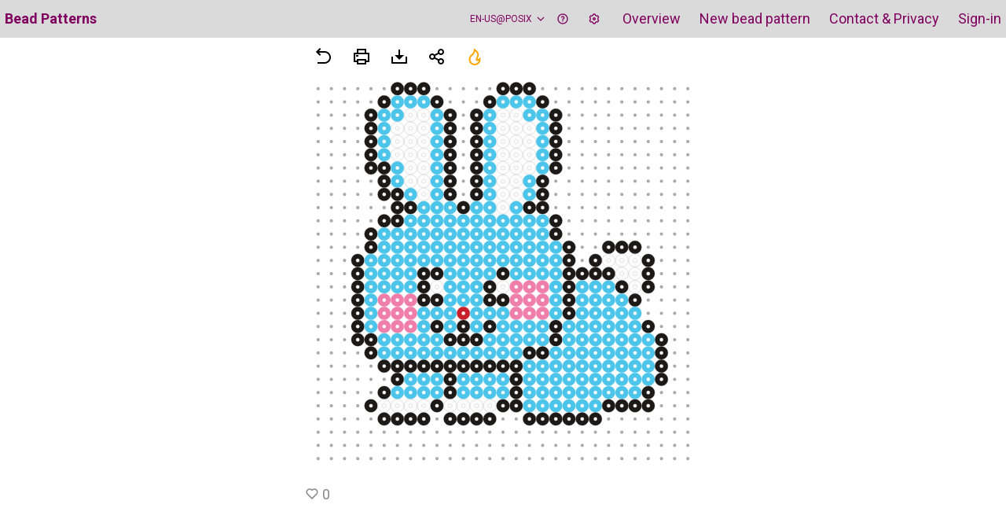

--- FILE ---
content_type: text/html; charset=UTF-8
request_url: https://buegelperlenvorlagen.ch/view/PLcbtxEAXna9lfGxtQ83
body_size: 252
content:
<!doctype html><html lang="en"><head><meta charset="utf-8"/><link rel="icon" href="/favicon.png"/><meta name="viewport" content="width=device-width,initial-scale=1"/><link rel="stylesheet" href="https://fonts.googleapis.com/css?family=Roboto:300,400,500"/><title>B&uuml;gelperlen-Vorlagen</title><meta name="keywords" content="Bügelperlen" data-react-helmet="true"/><meta name="description" content="Designe deine eigenen Bügelperlen-Vorlagen oder lade aus einer grossen, kostenfreien Auswahl bestehender herunter. Für den Einsatz in Kindergarten, Schule oder zuhause." data-react-helmet="true"/><link rel="manifest" href="/manifest.json"/><script defer="defer" src="/static/js/main.779a5abe.js"></script><link href="/static/css/main.858513f3.css" rel="stylesheet"></head><body><noscript>You need to enable JavaScript to run this app.</noscript><div id="root" class="root"></div></body></html>

--- FILE ---
content_type: text/plain; charset=utf-8
request_url: https://firestore.googleapis.com/google.firestore.v1.Firestore/Listen/channel?VER=8&database=projects%2Fwuerfelmosaik%2Fdatabases%2F(default)&RID=34134&CVER=22&X-HTTP-Session-Id=gsessionid&zx=xn3514t34szq&t=1
body_size: -135
content:
51
[[0,["c","0kvxiFED9T4DGWugXJGj1Q","",8,12,30000]]]
